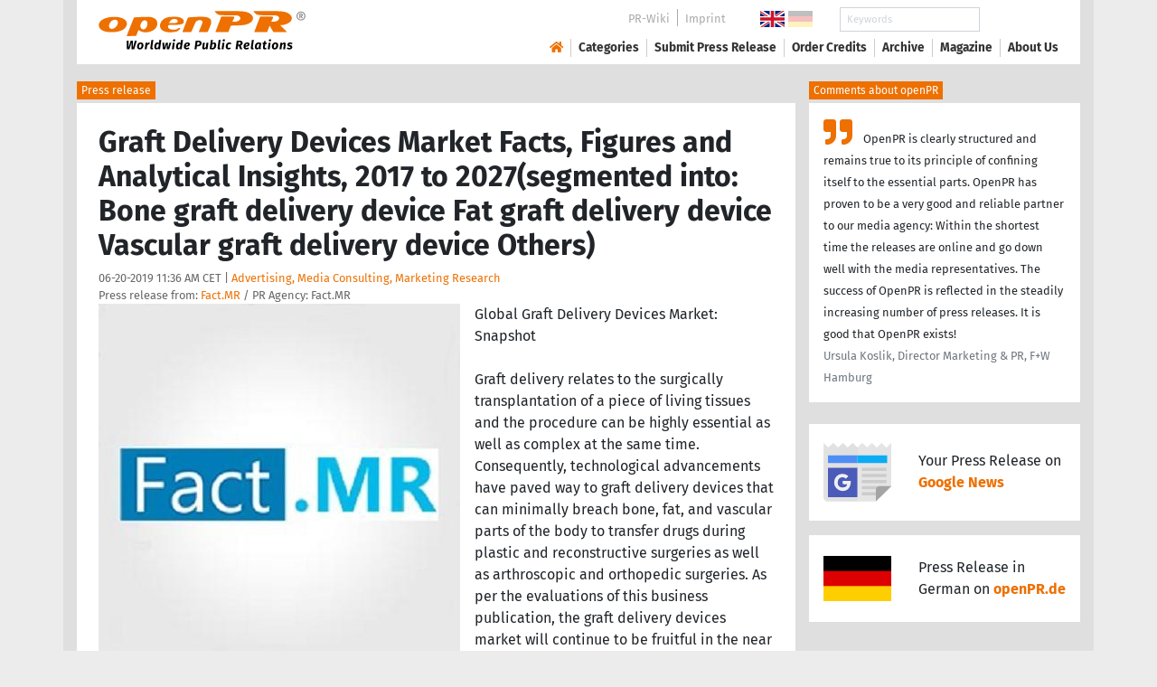

--- FILE ---
content_type: text/html; charset=utf-8
request_url: https://www.openpr.com/news/1782361/graft-delivery-devices-market-facts-figures-and-analytical-insights-2017-to-2027-segmented-into-bone-graft-delivery-device-fat-graft-delivery-device-vascular-graft-delivery-device-others.html
body_size: 16531
content:
<!doctype html>
<html lang="en" prefix="og: http://ogp.me/ns/article#">
    <head>
        <meta charset="utf-8">
        <meta http-equiv="x-ua-compatible" content="ie=edge">
        <meta name="viewport" content="width=device-width, initial-scale=1, shrink-to-fit=no">

        <title>Graft Delivery Devices Market Facts, Figures and Analytical</title>

		<meta name="description" content="Press release - Fact.MR - Graft Delivery Devices Market Facts, Figures and Analytical Insights, 2017 to 2027(segmented into: Bone graft delivery device Fat graft delivery device Vascular graft delivery device Others) - published on openPR.com">
		<meta name="keywords" content="presses release,news release,public relations,media release,pressreleases,publicity,pr,marketing,advertising,pr service,pr marketing,pr strategy">

        <meta name="robots" content="noindex,follow,noarchive">

        

            <meta name="author" content="Fact.MR">
            <meta name="date" content="2019-06-20T11:36:37+02:00">
            <meta name="publisher" content="openPR.com">

            <meta property="og:type" content="article">
            <meta property="og:site_name" content="openPR.com">
            <meta property="og:title" content="Graft Delivery Devices Market Facts, Figures and Analytical Insights, 2017 to 2027(segmented into: Bone graft delivery device Fat graft delivery device Vascular graft delivery device Others)">
            <meta property="og:url" content="https://www.openpr.com/news/1782361/graft-delivery-devices-market-facts-figures-and-analytical-insights-2017-to-2027-segmented-into-bone-graft-delivery-device-fat-graft-delivery-device-vascular-graft-delivery-device-others.html">
            <meta property="og:locale" content="en">
            <meta property="og:description" content="Global Graft Delivery Devices Market Snapshot Graft delivery relates to the surgically transplantation of a piece of living tissues and the procedure can be highly essential as well as complex at the same time Consequently technological advancements have paved way ...">
            <meta property="article:published_time" content="2019-06-20T11:36:37+02:00">
<meta property="og:image" content="https://cdn.open-pr.com/S/6/S620308913_g.jpg"/>

		

        
        <link href="/css/fonts.css" rel="stylesheet">
        <link href="/css/openpr.css" rel="stylesheet">

        <link href="/css/fontawesome-5.15.4/css/all.min.css" rel="stylesheet" >
        <link href="/js/fancybox-3.3.5/jquery.fancybox.min.css"  rel="stylesheet">

        <meta name="theme-color" content="#ed7000">

        <link rel="alternate" type="application/rss+xml" title="Press releases" href="/rss.xml">


    
    <script>if(!("gdprAppliesGlobally" in window)){window.gdprAppliesGlobally=true}if(!("cmp_id" in window)||window.cmp_id<1){window.cmp_id=0}if(!("cmp_cdid" in window)){window.cmp_cdid="9c9a78b756fc"}if(!("cmp_params" in window)){window.cmp_params=""}if(!("cmp_host" in window)){window.cmp_host="d.delivery.consentmanager.net"}if(!("cmp_cdn" in window)){window.cmp_cdn="cdn.consentmanager.net"}if(!("cmp_proto" in window)){window.cmp_proto="https:"}if(!("cmp_codesrc" in window)){window.cmp_codesrc="1"}window.cmp_getsupportedLangs=function(){var b=["DE","EN","FR","IT","NO","DA","FI","ES","PT","RO","BG","ET","EL","GA","HR","LV","LT","MT","NL","PL","SV","SK","SL","CS","HU","RU","SR","ZH","TR","UK","AR","BS"];if("cmp_customlanguages" in window){for(var a=0;a<window.cmp_customlanguages.length;a++){b.push(window.cmp_customlanguages[a].l.toUpperCase())}}return b};window.cmp_getRTLLangs=function(){var a=["AR"];if("cmp_customlanguages" in window){for(var b=0;b<window.cmp_customlanguages.length;b++){if("r" in window.cmp_customlanguages[b]&&window.cmp_customlanguages[b].r){a.push(window.cmp_customlanguages[b].l)}}}return a};window.cmp_getlang=function(a){if(typeof(a)!="boolean"){a=true}if(a&&typeof(cmp_getlang.usedlang)=="string"&&cmp_getlang.usedlang!==""){return cmp_getlang.usedlang}return window.cmp_getlangs()[0]};window.cmp_extractlang=function(a){if(a.indexOf("cmplang=")!=-1){a=a.substr(a.indexOf("cmplang=")+8,2).toUpperCase();if(a.indexOf("&")!=-1){a=a.substr(0,a.indexOf("&"))}}else{a=""}return a};window.cmp_getlangs=function(){var g=window.cmp_getsupportedLangs();var c=[];var f=location.hash;var e=location.search;var j="cmp_params" in window?window.cmp_params:"";var a="languages" in navigator?navigator.languages:[];if(cmp_extractlang(f)!=""){c.push(cmp_extractlang(f))}else{if(cmp_extractlang(e)!=""){c.push(cmp_extractlang(e))}else{if(cmp_extractlang(j)!=""){c.push(cmp_extractlang(j))}else{if("cmp_setlang" in window&&window.cmp_setlang!=""){c.push(window.cmp_setlang.toUpperCase())}else{if("cmp_langdetect" in window&&window.cmp_langdetect==1){c.push(window.cmp_getPageLang())}else{if(a.length>0){for(var d=0;d<a.length;d++){c.push(a[d])}}if("language" in navigator){c.push(navigator.language)}if("userLanguage" in navigator){c.push(navigator.userLanguage)}}}}}}var h=[];for(var d=0;d<c.length;d++){var b=c[d].toUpperCase();if(b.length<2){continue}if(g.indexOf(b)!=-1){h.push(b)}else{if(b.indexOf("-")!=-1){b=b.substr(0,2)}if(g.indexOf(b)!=-1){h.push(b)}}}if(h.length==0&&typeof(cmp_getlang.defaultlang)=="string"&&cmp_getlang.defaultlang!==""){return[cmp_getlang.defaultlang.toUpperCase()]}else{return h.length>0?h:["EN"]}};window.cmp_getPageLangs=function(){var a=window.cmp_getXMLLang();if(a!=""){a=[a.toUpperCase()]}else{a=[]}a=a.concat(window.cmp_getLangsFromURL());return a.length>0?a:["EN"]};window.cmp_getPageLang=function(){var a=window.cmp_getPageLangs();return a.length>0?a[0]:""};window.cmp_getLangsFromURL=function(){var c=window.cmp_getsupportedLangs();var b=location;var m="toUpperCase";var g=b.hostname[m]()+".";var a=b.pathname[m]()+"/";var f=[];for(var e=0;e<c.length;e++){var j=a.substring(0,c[e].length+1);if(g.substring(0,c[e].length+1)==c[e]+"."){f.push(c[e][m]())}else{if(c[e].length==5){var k=c[e].substring(3,5)+"-"+c[e].substring(0,2);if(g.substring(0,k.length+1)==k+"."){f.push(c[e][m]())}}else{if(j==c[e]+"/"||j=="/"+c[e]){f.push(c[e][m]())}else{if(j==c[e].replace("-","/")+"/"||j=="/"+c[e].replace("-","/")){f.push(c[e][m]())}else{if(c[e].length==5){var k=c[e].substring(3,5)+"-"+c[e].substring(0,2);var h=a.substring(0,k.length+1);if(h==k+"/"||h==k.replace("-","/")+"/"){f.push(c[e][m]())}}}}}}}return f};window.cmp_getXMLLang=function(){var c=document.getElementsByTagName("html");if(c.length>0){var c=c[0]}else{c=document.documentElement}if(c&&c.getAttribute){var a=c.getAttribute("xml:lang");if(typeof(a)!="string"||a==""){a=c.getAttribute("lang")}if(typeof(a)=="string"&&a!=""){var b=window.cmp_getsupportedLangs();return b.indexOf(a.toUpperCase())!=-1||b.indexOf(a.substr(0,2).toUpperCase())!=-1?a:""}else{return""}}};(function(){var B=document;var C=B.getElementsByTagName;var o=window;var t="";var h="";var k="";var D=function(e){var i="cmp_"+e;e="cmp"+e+"=";var d="";var l=e.length;var G=location;var H=G.hash;var w=G.search;var u=H.indexOf(e);var F=w.indexOf(e);if(u!=-1){d=H.substring(u+l,9999)}else{if(F!=-1){d=w.substring(F+l,9999)}else{return i in o&&typeof(o[i])!=="function"?o[i]:""}}var E=d.indexOf("&");if(E!=-1){d=d.substring(0,E)}return d};var j=D("lang");if(j!=""){t=j;k=t}else{if("cmp_getlang" in o){t=o.cmp_getlang().toLowerCase();h=o.cmp_getlangs().slice(0,3).join("_");k=o.cmp_getPageLangs().slice(0,3).join("_");if("cmp_customlanguages" in o){var m=o.cmp_customlanguages;for(var x=0;x<m.length;x++){var a=m[x].l.toLowerCase();if(a==t){t="en"}}}}}var q=("cmp_proto" in o)?o.cmp_proto:"https:";if(q!="http:"&&q!="https:"){q="https:"}var n=("cmp_ref" in o)?o.cmp_ref:location.href;if(n.length>300){n=n.substring(0,300)}var z=function(d){var I=B.createElement("script");I.setAttribute("data-cmp-ab","1");I.type="text/javascript";I.async=true;I.src=d;var H=["body","div","span","script","head"];var w="currentScript";var F="parentElement";var l="appendChild";var G="body";if(B[w]&&B[w][F]){B[w][F][l](I)}else{if(B[G]){B[G][l](I)}else{for(var u=0;u<H.length;u++){var E=C(H[u]);if(E.length>0){E[0][l](I);break}}}}};var b=D("design");var c=D("regulationkey");var y=D("gppkey");var s=D("att");var f=o.encodeURIComponent;var g=false;try{g=B.cookie.length>0}catch(A){g=false}var p=q+"//"+o.cmp_host+"/delivery/cmp.php?";p+=("cmp_id" in o&&o.cmp_id>0?"id="+o.cmp_id:"")+("cmp_cdid" in o?"&cdid="+o.cmp_cdid:"")+"&h="+f(n);p+=(b!=""?"&cmpdesign="+f(b):"")+(c!=""?"&cmpregulationkey="+f(c):"")+(y!=""?"&cmpgppkey="+f(y):"");p+=(s!=""?"&cmpatt="+f(s):"")+("cmp_params" in o?"&"+o.cmp_params:"")+(g?"&__cmpfcc=1":"");z(p+"&l="+f(t)+"&ls="+f(h)+"&lp="+f(k)+"&o="+(new Date()).getTime());var r="js";var v=D("debugunminimized")!=""?"":".min";if(D("debugcoverage")=="1"){r="instrumented";v=""}if(D("debugtest")=="1"){r="jstests";v=""}z(q+"//"+o.cmp_cdn+"/delivery/"+r+"/cmp_final"+v+".js")})();window.cmp_addFrame=function(b){if(!window.frames[b]){if(document.body){var a=document.createElement("iframe");a.style.cssText="display:none";if("cmp_cdn" in window&&"cmp_ultrablocking" in window&&window.cmp_ultrablocking>0){a.src="//"+window.cmp_cdn+"/delivery/empty.html"}a.name=b;a.setAttribute("title","Intentionally hidden, please ignore");a.setAttribute("role","none");a.setAttribute("tabindex","-1");document.body.appendChild(a)}else{window.setTimeout(window.cmp_addFrame,10,b)}}};window.cmp_rc=function(c,b){var l="";try{l=document.cookie}catch(h){l=""}var j="";var f=0;var g=false;while(l!=""&&f<100){f++;while(l.substr(0,1)==" "){l=l.substr(1,l.length)}var k=l.substring(0,l.indexOf("="));if(l.indexOf(";")!=-1){var m=l.substring(l.indexOf("=")+1,l.indexOf(";"))}else{var m=l.substr(l.indexOf("=")+1,l.length)}if(c==k){j=m;g=true}var d=l.indexOf(";")+1;if(d==0){d=l.length}l=l.substring(d,l.length)}if(!g&&typeof(b)=="string"){j=b}return(j)};window.cmp_stub=function(){var a=arguments;__cmp.a=__cmp.a||[];if(!a.length){return __cmp.a}else{if(a[0]==="ping"){if(a[1]===2){a[2]({gdprApplies:gdprAppliesGlobally,cmpLoaded:false,cmpStatus:"stub",displayStatus:"hidden",apiVersion:"2.2",cmpId:31},true)}else{a[2](false,true)}}else{if(a[0]==="getUSPData"){a[2]({version:1,uspString:window.cmp_rc("__cmpccpausps","1---")},true)}else{if(a[0]==="getTCData"){__cmp.a.push([].slice.apply(a))}else{if(a[0]==="addEventListener"||a[0]==="removeEventListener"){__cmp.a.push([].slice.apply(a))}else{if(a.length==4&&a[3]===false){a[2]({},false)}else{__cmp.a.push([].slice.apply(a))}}}}}}};window.cmp_gpp_ping=function(){return{gppVersion:"1.1",cmpStatus:"stub",cmpDisplayStatus:"hidden",signalStatus:"not ready",supportedAPIs:["2:tcfeuv2","5:tcfcav1","7:usnat","8:usca","9:usva","10:usco","11:usut","12:usct"],cmpId:31,sectionList:[],applicableSections:[0],gppString:"",parsedSections:{}}};window.cmp_dsastub=function(){var a=arguments;a[0]="dsa."+a[0];window.cmp_gppstub(a)};window.cmp_gppstub=function(){var c=arguments;__gpp.q=__gpp.q||[];if(!c.length){return __gpp.q}var h=c[0];var g=c.length>1?c[1]:null;var f=c.length>2?c[2]:null;var a=null;var j=false;if(h==="ping"){a=window.cmp_gpp_ping();j=true}else{if(h==="addEventListener"){__gpp.e=__gpp.e||[];if(!("lastId" in __gpp)){__gpp.lastId=0}__gpp.lastId++;var d=__gpp.lastId;__gpp.e.push({id:d,callback:g});a={eventName:"listenerRegistered",listenerId:d,data:true,pingData:window.cmp_gpp_ping()};j=true}else{if(h==="removeEventListener"){__gpp.e=__gpp.e||[];a=false;for(var e=0;e<__gpp.e.length;e++){if(__gpp.e[e].id==f){__gpp.e[e].splice(e,1);a=true;break}}j=true}else{__gpp.q.push([].slice.apply(c))}}}if(a!==null&&typeof(g)==="function"){g(a,j)}};window.cmp_msghandler=function(d){var a=typeof d.data==="string";try{var c=a?JSON.parse(d.data):d.data}catch(f){var c=null}if(typeof(c)==="object"&&c!==null&&"__cmpCall" in c){var b=c.__cmpCall;window.__cmp(b.command,b.parameter,function(h,g){var e={__cmpReturn:{returnValue:h,success:g,callId:b.callId}};d.source.postMessage(a?JSON.stringify(e):e,"*")})}if(typeof(c)==="object"&&c!==null&&"__uspapiCall" in c){var b=c.__uspapiCall;window.__uspapi(b.command,b.version,function(h,g){var e={__uspapiReturn:{returnValue:h,success:g,callId:b.callId}};d.source.postMessage(a?JSON.stringify(e):e,"*")})}if(typeof(c)==="object"&&c!==null&&"__tcfapiCall" in c){var b=c.__tcfapiCall;window.__tcfapi(b.command,b.version,function(h,g){var e={__tcfapiReturn:{returnValue:h,success:g,callId:b.callId}};d.source.postMessage(a?JSON.stringify(e):e,"*")},b.parameter)}if(typeof(c)==="object"&&c!==null&&"__gppCall" in c){var b=c.__gppCall;window.__gpp(b.command,function(h,g){var e={__gppReturn:{returnValue:h,success:g,callId:b.callId}};d.source.postMessage(a?JSON.stringify(e):e,"*")},"parameter" in b?b.parameter:null,"version" in b?b.version:1)}if(typeof(c)==="object"&&c!==null&&"__dsaCall" in c){var b=c.__dsaCall;window.__dsa(b.command,function(h,g){var e={__dsaReturn:{returnValue:h,success:g,callId:b.callId}};d.source.postMessage(a?JSON.stringify(e):e,"*")},"parameter" in b?b.parameter:null,"version" in b?b.version:1)}};window.cmp_setStub=function(a){if(!(a in window)||(typeof(window[a])!=="function"&&typeof(window[a])!=="object"&&(typeof(window[a])==="undefined"||window[a]!==null))){window[a]=window.cmp_stub;window[a].msgHandler=window.cmp_msghandler;window.addEventListener("message",window.cmp_msghandler,false)}};window.cmp_setGppStub=function(a){if(!(a in window)||(typeof(window[a])!=="function"&&typeof(window[a])!=="object"&&(typeof(window[a])==="undefined"||window[a]!==null))){window[a]=window.cmp_gppstub;window[a].msgHandler=window.cmp_msghandler;window.addEventListener("message",window.cmp_msghandler,false)}};if(!("cmp_noiframepixel" in window)){window.cmp_addFrame("__cmpLocator")}if((!("cmp_disableusp" in window)||!window.cmp_disableusp)&&!("cmp_noiframepixel" in window)){window.cmp_addFrame("__uspapiLocator")}if((!("cmp_disabletcf" in window)||!window.cmp_disabletcf)&&!("cmp_noiframepixel" in window)){window.cmp_addFrame("__tcfapiLocator")}if((!("cmp_disablegpp" in window)||!window.cmp_disablegpp)&&!("cmp_noiframepixel" in window)){window.cmp_addFrame("__gppLocator")}if((!("cmp_disabledsa" in window)||!window.cmp_disabledsa)&&!("cmp_noiframepixel" in window)){window.cmp_addFrame("__dsaLocator")}window.cmp_setStub("__cmp");if(!("cmp_disabletcf" in window)||!window.cmp_disabletcf){window.cmp_setStub("__tcfapi")}if(!("cmp_disableusp" in window)||!window.cmp_disableusp){window.cmp_setStub("__uspapi")}if(!("cmp_disablegpp" in window)||!window.cmp_disablegpp){window.cmp_setGppStub("__gpp")}if(!("cmp_disabledsa" in window)||!window.cmp_disabledsa){window.cmp_setGppStub("__dsa")};</script>
    <style>.cmpboxwelcomeprps{display:none!important}</style>

    <script>
      window.dataLayer = window.dataLayer || [];
      function gtag(){dataLayer.push(arguments);}

      gtag('consent', 'default', {
        'ad_storage': 'denied',
        'analytics_storage': 'denied',
        'ad_user_data':'denied',
        'ad_personalization': 'denied',
        'wait_for_update': 500
      });

      dataLayer.push({
        'event': 'default_consent'
      });
    </script>

    <script async type="text/plain" class="cmplazyload" data-cmp-vendor="s905" data-cmp-ab="1" data-cmp-src="https://www.googletagmanager.com/gtag/js?id=G-VXQD7FPG1H"></script>
    <script type="text/plain" class="cmplazyload" data-cmp-vendor="s26" data-cmp-ab="1" data-cmp-purpose="c1">
    window.dataLayer = window.dataLayer || [];
    function gtag(){dataLayer.push(arguments);}
    gtag('js', new Date());
    gtag('config', 'G-VXQD7FPG1H');
    </script>


    <script>
      var _paq = window._paq = window._paq || [];
      _paq.push(["disableCookies"]);
      _paq.push(['trackPageView']);
      _paq.push(['enableLinkTracking']);
      (function() {
        var u="https://matomo.openpr.com/";
        _paq.push(['setTrackerUrl', u+'matomo.php']);
        _paq.push(['setSiteId', '17']);
        var d=document, g=d.createElement('script'), s=d.getElementsByTagName('script')[0];
        g.async=true; g.src=u+'matomo.js'; s.parentNode.insertBefore(g,s);
      })();
    </script>


    

    

        <meta name="google-site-verification" content="E5uQkWwBdLZ9VbsX0kD32DBip13IIcvLeJg_M3abr1Y" />
        <meta name="msvalidate.01" content="035797CB0A479CB391EFABCE65B129FB" />


        <script async class="cmplazyload" data-cmp-vendor="s1" type="text/plain" data-cmp-src="https://securepubads.g.doubleclick.net/tag/js/gpt.js"></script>


        

        <style>
        @media only screen and (max-width: 400px) {
            .mobile-nofloat {float:none !important; margin-left:0px !important; margin-top:10px !important; margin-bottom:10px !important;}
        }
        </style>


    </head>
    <body>


<!-- HEADER -->



    


    <header id="header" class="container pb-3 d-print-none">

        <div id="header-container" class="p-3 p-sm-2 px-sm-4">

            <div class="row no-gutters">

                <div id="header-l" class="col-auto align-self-center">

                    <a href="/">
                        <img width="230" height="46" id="header-logo" src="/fx/openpr-logo-slogan.svg" alt="openPR Logo">
                    </a>

                </div>

                <div id="header-r" class="col align-self-center">

                    <div class="row justify-content-end d-none d-xl-flex">

                        <div id="header-items" class="col-auto">

                            <ul>
                                <li><a href="/wiki/">PR-Wiki</a></li><li><a href="/news/imprint.html">Imprint</a></li>
                            </ul>

                        </div>

                        <div id="header-flags" class="col-auto">
                            <a class="active" href="https://www.openpr.com/"><img width="27" height="18" src="/fx/flagge-uk.svg" alt="openPR.com"></a>
                            <a href="https://www.openpr.de/"><img width="27" height="18" src="/fx/flagge-de.svg" alt="openPR.de"></a>
                        </div>

                        <div id="header-search" class="col-auto">
                            <form method="get" action="/news/searchresult.html">
                            <div class="input-group input-group-sm">
                              <input type="text" class="form-control" name="kw" placeholder="Keywords">
                              <div class="input-group-append">
                                <button class="btn" type="submit">Search &nbsp; <i class="fas fa-search"></i></button>
                              </div>
                            </div>
                            </form>
                        </div>

                    </div>

                    <div id="header-navigation" class="row no-gutters justify-content-end">

                        <span class="btn d-xl-none" id="sidr-menu">
                            <i class="fas fa-2x fa-bars"></i>
                        </span>

                        <nav class="navbar navbar-expand-xl" >

                            <div class="collapse navbar-collapse" id="navbarText">
                              <ul class="navbar-nav mr-auto">
                                <li class="nav-item active">
                                  <a title="openPR" class="nav-link" href="/"><i class="fas fa-home"></i></a>
                                </li>
                                <li class="nav-item dropdown">
                                  <a class="nav-link" href="/news/categories.html" aria-haspopup="true" aria-expanded="false">Categories</a>
                                  <div class="dropdown-menu">
                                    <a class="dropdown-item" href="/news/categories2-11-Advertising-Media-Consulting-Marketing-Research.html">Advertising, Media Consulting, Marketing Research</a>
                                    <a class="dropdown-item" href="/news/categories2-16-Arts-Culture.html">Arts & Culture</a>
                                    <a class="dropdown-item" href="/news/categories2-9-Associations-Organizations.html">Associations & Organizations</a>
                                    <a class="dropdown-item" href="/news/categories2-3-Business-Economy-Finances-Banking-Insurance.html">Business, Economy, Finances, Banking & Insurance</a>
                                    <a class="dropdown-item" href="/news/categories2-4-Energy-Environment.html">Energy & Environment</a>
                                    <a class="dropdown-item" href="/news/categories2-14-Fashion-Lifestyle-Trends.html">Fashion, Lifestyle, Trends</a>
                                    <a class="dropdown-item" href="/news/categories2-6-Health-Medicine.html">Health & Medicine</a>
                                    <a class="dropdown-item" href="/news/categories2-8-Industry-Real-Estate-Construction.html">Industry, Real Estate & Construction</a>
                                    <a class="dropdown-item" href="/news/categories2-1-IT-New-Media-Software.html">IT, New Media & Software</a>
                                    <a class="dropdown-item" href="/news/categories2-13-Leisure-Entertainment-Miscellaneous.html">Leisure, Entertainment, Miscellaneous</a>
                                    <a class="dropdown-item" href="/news/categories2-12-Logistics-Transport.html">Logistics & Transport</a>
                                    <a class="dropdown-item" href="/news/categories2-2-Media-Telecommunications.html">Media & Telecommunications</a>
                                    <a class="dropdown-item" href="/news/categories2-7-Politics-Law-Society.html">Politics, Law & Society</a>
                                    <a class="dropdown-item" href="/news/categories2-10-Science-Education.html">Science & Education</a>
                                    <a class="dropdown-item" href="/news/categories2-15-Sports.html">Sports</a>
                                    <a class="dropdown-item" href="/news/categories2-5-Tourism-Cars-Traffic.html">Tourism, Cars, Traffic</a>
                                    <a class="dropdown-item" href="/news/rssintegration.html">RSS-Newsfeeds</a>
                                  </div>
                                </li>
                                <li class="nav-item dropdown">
                                  <a class="nav-link" href="/news/submit.html" aria-haspopup="true" aria-expanded="false">Submit Press Release</a>
                                  <div class="dropdown-menu">
                                    <a class="dropdown-item" href="/news/submit.html">Submit Press Release <strong>Free of Charge</strong></a>
                                                                      </div>
                                </li>
                                <li class="nav-item">
                                  <a class="nav-link" href="https://service.open-pr.com/">Order Credits</a>
                                </li>
                                <li class="nav-item">
                                  <a class="nav-link" href="/news/archive.html">Archive</a>
                                </li>
                                <li class="nav-item">
                                  <a class="nav-link" href="/magazine/">Magazine</a>
                                </li>

                                <li class="nav-item dropdown">
                                  <a class="nav-link" href="/news/about.html" aria-haspopup="true" aria-expanded="false">About Us</a>
                                  <div class="dropdown-menu">
                                    <a class="dropdown-item" href="/news/about.html">About / FAQ</a>
                                    <a class="dropdown-item" href="/news/journalists.html">Newsletter</a>
                                    <a class="dropdown-item" href="/news/terms.html">Terms & Conditions</a>
                                    <a class="dropdown-item" href="https://www.einbock.com/datenschutz-en" target="_blank">Privacy Policy</a>
                                    <a class="dropdown-item" href="/news/imprint.html">Imprint</a>
                                  </div>
                                </li>

                              </ul>
                            </div>

                        </nav>

                    </div>

                </div>
            </div>

        </div>

    </header>


<!-- / HEADER -->


<!-- MAIN -->







<!-- MAIN -->

    <div id="main">

    <div class="container desk">

            <div class="desk-content pb-5">


                <div class="text-right pb-5 d-none d-print-block">

                    <a href="https://www.openpr.com/" title="openPR"><img src="/fx/openpr-logo-slogan.svg" alt="openPR Logo" title="openPR" style="max-width: 20em;"></a>

                </div>


                

        


<div class="caption">Press release</div>

<div class="box-container">

    <div class="box p-4">





        <h1>Graft Delivery Devices Market Facts, Figures and Analytical Insights, 2017 to 2027(segmented into: Bone graft delivery device Fat graft delivery device Vascular graft delivery device Others)</h1>

        <div class="pm-meta">

            06-20-2019 11:36 AM CET | <a href="/news/categories2-11-Advertising-Media-Consulting-Marketing-Research.html">Advertising, Media Consulting, Marketing Research</a><br>

            <h2 style="display: inline; font-weight: normal; font-size: 0.8rem; color: #666666;">Press release from: <a title="archive und pressrelease of Fact.MR" href="/news/archive/162855/Fact-MR.html">Fact.MR</a></h2>

             / PR Agency: Fact.MR
        </div>


        <div class="pm-img-container"><a href="https://cdn.open-pr.com/S/6/S620308913_g.jpg" data-fancybox="prid-1782361" title="Graft Delivery Devices Market Facts, Figures and Analytical" data-caption="Graft Delivery Devices Market Facts, Figures and Analytical" rel="nofollow"><img class="pm-img-xl" src="https://cdn.open-pr.com/S/6/S620308913_g.jpg" alt="Graft Delivery Devices Market Facts, Figures and Analytical"></a><p class="pm-img-details"></p></div><div class="d-print-none"></div>Global Graft Delivery Devices Market: Snapshot<br />
<br />
Graft delivery relates to the surgically transplantation of a piece of living tissues and the procedure can be highly essential as well as complex at the same time. Consequently, technological advancements have paved way to graft delivery devices that can minimally breach bone, fat, and vascular parts of the body to transfer drugs during plastic and reconstructive surgeries as well as arthroscopic and orthopedic surgeries. As per the evaluations of this business publication, the graft delivery devices market will continue to be fruitful in the near future with the demand incrementing at a profitable CAGR during the forecast period of 2017 to 2027.<br />
<br />
Now, researchers at the Massachusetts Eye and Ear Infirmary have shown that implanted mucosal graft can also be used to treat several diseases pertaining to the central nervous system by administrating through the nose. The new graft delivery device has the ability to gain access to the brain, which is otherwise blocked by dura or arachnoid membrane. The potential of these new graft delivery device is to transport large quantities of drugs including proteins, which had otherwise been unsuccessful so far. Researchers have already successfully treated Parkinson’s disease in mouse using the new technique and human trails are expected to unfold soon.<br />
<br />
Graft delivery devices are designed for targeted transfer of hydrated autograft, allograft or synthetic bone graft materials to a surgical site while maximizing the material utilization. These devices are easy to assemble and enables the premixing of graft material with plasma concentrate, blood, bone marrow, platelet rich plasma, intravenous fluids, and others. Graft delivery device assists the mixing of graft materials used in different surgical procedures. Graft delivery devices enable surgeons to deliver the graft material of their choice in a minimally invasive manner. Traditionally, surgeons used a metal funnel and tamp to place bone graft which surgeon finds difficulties and danger with this technique. The graft delivery devices are designed to provide a safe, simple and ergonomic solution to deliver graft material in hard-to-reach places. Graft delivery devices are of various types depending on its applications. A stent graft delivery system comprises of a distal end intended to stay outside the patient and a proximal end to be introduced into the patient. A bone graft delivery device can consist of an elongate tube, a tip and a handle having a trigger. The trigger is activated to transport bone graft material through the tube. The tip has one or more openings to transfer the bone graft material to the preferred location and includes a surface suitable to act as a tool for decorticating bone.  <br />
<br />
Request Free Sample Report@ <span class="intext-a opr-li click-to-go-x" style="color:#ed7000; cursor:pointer;" data-url="https://opr.li/com/010cd8b03cfbe0fe92802a9a383f4b48/" >https://www.factmr.com/connectus/sample?flag=S&rep_id=576</span><br />
<br />
Graft Delivery Devices Market: Drivers and Restraints<br />
<br />
The global graft delivery devices market is anticipated to register a significant CAGR over a forecast period. The rise in number of ambulatory surgical centers (ASCs) in developed countries and ongoing technological advancements to make the procedure easier and safer, is anticipated to boost the demand of the graft delivery devices and drives the global graft delivery devices market. The rising in the healthcare infrastructure also anticipated to drives the global graft delivery devices market.<br />
<br />
However, lack of adequate physician and awareness about newly developed devices and technologies may hamper the demand for the graft delivery devices and restrain the growth of the global graft delivery devices market.<br />
<br />
Graft Delivery Devices Market: Segmentation<br />
<br />
The global Graft delivery devices market is segmented on the basis of product type, application and end user:<br />
<br />
On the basis of product type, the global graft delivery devices market is segmented into:<br />
Bone graft delivery device<br />
Fat graft delivery device<br />
Vascular graft delivery device<br />
Others<br />
On the basis of application, the global graft delivery devices market is segmented into:<br />
Plastic and reconstructive surgery<br />
Orthopedic surgery<br />
Arthroscopic surgery<br />
Others<br />
On the basis of end user, the global graft delivery devices market is segmented into:<br />
Hospitals<br />
Ambulatory surgery centers (ASCs)<br />
Specialty clinics<br />
<br />
Request/View TOC@ <span class="intext-a opr-li click-to-go-x" style="color:#ed7000; cursor:pointer;" data-url="https://opr.li/com/35718d7d8aada55d95e12c50c2601f1e/" >https://www.factmr.com/connectus/sample?flag=T&rep_id=576</span><br />
<br />
Graft Delivery Devices Market: Regional Outlook<br />
<br />
On the basis of regional presence, the global Graft delivery devices market is segmented into seven key regions: North America, Latin America, Western Europe, Eastern Europe, Asia-Pacific excluding Japan, Japan, and Middle East & Africa. Currently, North America is contributing the leading shares to the global graft delivery devices market in terms of value and anticipated to register a significant CAGR over a forecast period. APEJ is also contributing moderate shares to the market due to rising in the healthcare infrastructure and is expected to show a robust growth to the global graft delivery devices market. Europe is the most lucrative market for the graft delivery devices market. MEA is at a nascent stage to the global graft delivery devices market and anticipated to register a decent growth to the market over a forecast period. Overall, the global graft delivery devices market is expected to show significant growth over a forecast period.<br />
<br />
Graft Delivery Devices Market: Key Players<br />
<br />
Some of the major market players in Graft delivery devices market globally include Arthrex, Inc., Stryker, Medtronic, Nordson Corporation, MEDMIX SYSTEMS AG, SurGenTec, Pinnacle Spine Group, Kleiner Device Labs, LLC, Puregraft LLC and others. These companies are highly focused on the development of advanced graft delivery devices further contributing to the growth of graft delivery devices globally.<br />
<br />
The report covers exhaustive analysis on:<br />
<br />
Graft delivery devices market segments<br />
Graft delivery devices market dynamics<br />
Historical actual market size, 2012 - 2016<br />
Graft delivery devices market size & forecast 2017 to 2027<br />
Graft delivery devices current trends/issues/challenges<br />
Competition & companies involved<br />
Graft delivery devices market drivers and restraints<br />
Regional analysis includes<br />
<br />
North America<br />
Latin America<br />
Western Europe<br />
Eastern Europe<br />
Asia Pacific excluding Japan<br />
Japan<br />
Middle East & Africa<br />
Report Highlights:<br />
<br />
Shifting Industry dynamics<br />
In-depth market segmentation<br />
Historical, current and projected industry size Recent industry trends<br />
Key Competition landscape<br />
Strategies of key players and product offerings<br />
<br />
Potential and niche segments/regions exhibiting promising growth<br />
<br />
Report Analysis@ <span class="intext-a opr-li click-to-go-x" style="color:#ed7000; cursor:pointer;" data-url="https://opr.li/com/b135c2e54eca9f3cef1f64892e640b84/" >https://www.factmr.com/report/576/graft-delivery-devices-market</span><br />
<br />
Contact Us<br />
Rohit Bhisey<br />
Fact.MR<br />
11140 Rockville Pike<br />
Suite 400<br />
Rockville, MD 20852<br />
United States<br />
Email: sales@factmr.com<br />
Web: <span class="intext-a opr-li click-to-go-x" style="color:#ed7000; cursor:pointer;" data-url="https://opr.li/com/a7194b0b014811ee8cf41accc7ac4e8f/" >https://www.factmr.com/</span><br />
Blog: <span class="intext-a opr-li click-to-go-x" style="color:#ed7000; cursor:pointer;" data-url="https://opr.li/com/cb6d68cca849afaebb5cd338b958002a/" >https://factmrblog.com/</span><br />
<br />
About US<br />
Fact.MR is a fast-growing market research firm that offers the most comprehensive suite of syndicated and customized market research reports. We believe transformative intelligence can educate and inspire businesses to make smarter decisions. We know the limitations of the one-size-fits-all approach; that’s why we publish multi-industry global, regional, and country-specific research reports.<br><br><i>This release was published on openPR.</i>
        <br />


    </div>

    <div class="box-silver p-4 border-top">

        <div class="d-print-none">

            <p><small><strong> Permanent link to this press release: </strong></small></p>

                <div class="input-group">

                  <input type="text" id="permalink" title="Permalink" class="form-control" value="https://www.openpr.com/news/1782361/graft-delivery-devices-market-facts-figures-and-analytical-insights-2017-to-2027-segmented-into-bone-graft-delivery-device-fat-graft-delivery-device-vascular-graft-delivery-device-others.html">

                  <div class="input-group-append">
                    <span class="btn btn-dark" onclick="$('#permalink').select(); document.execCommand('Copy'); return false;"><i class="fas fa-lg fa-angle-right"></i> Copy</span>
                  </div>

                </div>

        </div>

        <div style="line-height: normal;"><small> Please set a link in the press area of your homepage to this press release on openPR.  openPR disclaims liability for any content contained in this release. </small></div>

    </div>


    <div class="box p-4 border-top d-print-none">

    


            



        <div class="row align-items-center no-gutters  social-media-bar">

            
            <div class="col-auto social-media-icon"><a href="https://www.facebook.com/sharer/sharer.php?u=https%3A%2F%2Fwww.openpr.com%2Fnews%2F1782361%2Fgraft-delivery-devices-market-facts-figures-and-analytical-insights-2017-to-2027-segmented-into-bone-graft-delivery-device-fat-graft-delivery-device-vascular-graft-delivery-device-others.html" class="social-media-bar-facebook py-2 px-3" target="_blank" rel="nofollow" title="Facebook"><i class="fab fa-facebook-f"></i><span> &nbsp; Share</span></a></div>
            <div class="col-auto social-media-icon"><a href="https://twitter.com/home?status=https%3A%2F%2Fwww.openpr.com%2Fnews%2F1782361%2Fgraft-delivery-devices-market-facts-figures-and-analytical-insights-2017-to-2027-segmented-into-bone-graft-delivery-device-fat-graft-delivery-device-vascular-graft-delivery-device-others.html" class="social-media-bar-twitter py-2 px-3" target="_blank" rel="nofollow"><i class="fab fa-twitter" title="Twitter"></i><span> &nbsp; Tweet</span> </a></div>
            <div class="col-auto social-media-icon social-media-icon-whatsapp"><a href="whatsapp://send?text=https%3A%2F%2Fwww.openpr.com%2Fnews%2F1782361%2Fgraft-delivery-devices-market-facts-figures-and-analytical-insights-2017-to-2027-segmented-into-bone-graft-delivery-device-fat-graft-delivery-device-vascular-graft-delivery-device-others.html" data-action="share/whatsapp/share" class="social-media-bar-whatsapp py-2 px-3" target="_blank" rel="nofollow" title="WhatsApp"><i class="fab fa-whatsapp"></i><span></span> </a></div>
            <div class="col-auto social-media-icon"><a href="mailto:?&subject=&body=https%3A%2F%2Fwww.openpr.com%2Fnews%2F1782361%2Fgraft-delivery-devices-market-facts-figures-and-analytical-insights-2017-to-2027-segmented-into-bone-graft-delivery-device-fat-graft-delivery-device-vascular-graft-delivery-device-others.html" class="social-media-bar-email py-2 px-3" target="_blank" rel="nofollow" title="Email"><i class="fas fa-envelope"></i><span> &nbsp; Email</span> </a></div>
            <div class="col-auto social-media-icon"><a href="https://www.linkedin.com/shareArticle?mini=true&url=https%3A%2F%2Fwww.openpr.com%2Fnews%2F1782361%2Fgraft-delivery-devices-market-facts-figures-and-analytical-insights-2017-to-2027-segmented-into-bone-graft-delivery-device-fat-graft-delivery-device-vascular-graft-delivery-device-others.html&title=" class="social-media-bar-linkedin py-2 px-3" target="_blank" rel="nofollow" title="LinkedIn"><i class="fab fa-linkedin"></i></a></div>



            <div class="col-auto social-media-rating d-none d-md-flex py-2 px-3">


                <div class="social-media-bar-sterne">


                   
            
                </div>


            </div>

            <div class="col social-media-pdf_print d-none d-lg-block">
                <a class="icon" href="javascript:window.print();" title="Print"><i class="fas fa-2x fa-print"></i></a>
            </div>

            <div class="social-media-bar-bg d-none"></div>

        </div>

    </div>


<script type="application/ld+json">
{
  "@context": "https://schema.org",
  "@type": "NewsArticle",

  "mainEntityOfPage": "https://www.openpr.com/news/1782361/graft-delivery-devices-market-facts-figures-and-analytical-insights-2017-to-2027-segmented-into-bone-graft-delivery-device-fat-graft-delivery-device-vascular-graft-delivery-device-others.html",

  "datePublished": "2019-06-20T11:36:37+02:00",
  "dateModified": "2019-06-20T11:36:37+02:00",

  "headline": "Graft Delivery Devices Market Facts, Figures and Analytical Insights, 2017 to 2027(segmented into: Bone graft ",

  
  "image": {
    "@type": "ImageObject",
    "url": "https://cdn.open-pr.com/S/6/S620308913_g.jpg",
    "author": {
		"@type": "Person",
		"name": "Fact.MR"
	},
    "datePublished": "2019-06-20 11:36:37",
    "caption": "",
    "representativeOfPage": true
  },

  
  "author": {
    "@type": "Person",
    "name": "Fact.MR"
  },

  "keywords": "",


  "publisher": {
    "@type": "Organization",
    "name": "Fact.MR",
    "logo": {
        "@type": "ImageObject",
        "url": "https://www.openpr.com/fx/openpr-logo-amp-186x50.png",
        "width": "186",
        "height": "50"
    }
  }

}
</script>


    <div class="box-silver p-4 border-top d-print-none">

        <h3 style="font-size: 0.8rem;">You can edit or delete your press release <em>Graft Delivery Devices Market Facts, Figures and Analytical Insights, 2017 to 2027(segmented into: Bone graft delivery device Fat graft delivery device Vascular graft delivery device Others)</em> here</h3>

        <p>

            <form style="display: inline" action="https://service.open-pr.com/checkout" method="post">
                <input name="details[pm_id]" value="1782361" type="hidden">
                <input name="details[pm_titel]" value="Graft Delivery Devices Market Facts, Figures and Analytical Insights, 2017 to 2027(segmented into: Bone graft delivery device Fat graft delivery device Vascular graft delivery device Others)" type="hidden">
                <input name="details[pm_url]" value="https://www.openpr.com/news/1782361/graft-delivery-devices-market-facts-figures-and-analytical-insights-2017-to-2027-segmented-into-bone-graft-delivery-device-fat-graft-delivery-device-vascular-graft-delivery-device-others.html" type="hidden">
                <input name="details[warenkorb][301]" value="1" type="hidden">
                <button type="submit" class="btn btn-dark"><i class="fas fa-lg fa-angle-right"></i> Delete press release</button>
            </form>

            <form style="display: inline" action="https://service.open-pr.com/checkout" method="post">
                <input name="details[pm_id]" value="1782361" type="hidden">
                <input name="details[pm_titel]" value="Graft Delivery Devices Market Facts, Figures and Analytical Insights, 2017 to 2027(segmented into: Bone graft delivery device Fat graft delivery device Vascular graft delivery device Others)" type="hidden">
                <input name="details[pm_url]" value="https://www.openpr.com/news/1782361/graft-delivery-devices-market-facts-figures-and-analytical-insights-2017-to-2027-segmented-into-bone-graft-delivery-device-fat-graft-delivery-device-vascular-graft-delivery-device-others.html" type="hidden">
                <input name="details[warenkorb][301]" value="1" type="hidden">
                <button type="submit" class="btn btn-dark"><i class="fas fa-lg fa-angle-right"></i> Edit press release</button>
            </form>

        </p>

        <small class="text-muted"><strong>News-ID: 1782361 &bull; Views: <span id="views"> …</span></strong></small>

        <script>
        const xhr = new XMLHttpRequest();
        xhr.open("POST", "https://www.openpr.com/api/v1/statistics/ping/");
        xhr.setRequestHeader("Content-Type", "application/json; charset=UTF-8");
        xhr.onload = () => {
        if (xhr.readyState == 4 && xhr.status == 200) {
        const j = JSON.parse(xhr.responseText)
        document.getElementById("views").innerHTML = j.v;
        }
        };
        xhr.send(JSON.stringify({id: 1782361}));
        </script>

    </div>




</div>




<div class="d-print-none">

    <br>

    <h2 class="caption" style="font-weight: normal; line-height: 1.5;">More Releases from <em>Fact.MR</em></h2>

               <div>
                    <div class="row">


        
                        <div class="col-md-6">

                            <div class="pm-container pm-container-xl click-to-go" data-url="/news/4330999/silicon-anode-slurries-market-forecast-2026-2036-market-size">

                                <div class="pm-box">


                                    

                                        <div class="pm-img" title="Silicon Anode Slurries Market Forecast 2026-2036: Market Size, Share, Competitive Landscape & Future Growth Outlook">

                                        <div class="position-relative overflow-hidden" style="aspect-ratio: 4 / 3;">

                                            <picture>
                                                <source srcset="https://cdn.open-pr.com/L/c/Lc29287984_g.jpg" type="image/jpeg">
                                                <img width="500" height="375" src="https://cdn.open-pr.com/L/c/Lc29287984_g.jpg" alt="" class="position-absolute" aria-hidden="true" style="object-fit: cover; top: -60px; left: -60px; width: calc(100% + 120px); height: calc(100% + 120px); filter: blur(10px) sepia(10%); max-width: none;">
                                            </picture>

                                            <picture>
                                                <source srcset="https://cdn.open-pr.com/L/c/Lc29287984_g.jpg" type="image/jpeg">
                                                <img width="500" height="375" src="https://cdn.open-pr.com/L/c/Lc29287984_g.jpg" alt="Silicon Anode Slurries Market Forecast 2026-2036: Market Size, Share, Competitive Landscape & Future Growth Outlook" class="position-absolute w-100 h-100" style="object-fit: contain;">
                                            </picture>

                                        </div>

                                        </div>


                                    

                                    <div class="pm-details">

                                        <div class="pm-meta">
                                            <span>12-29-2025</span> | <a class="pm-meta-category" href="/news/categories2-11-Advertising-Media-Consulting-Marketing-Research.html" title="Advertising, Media Consulting, Marketing Research">Advertising, Media Consulting, …</a> <br> <a href="/news/archive/162855/Fact-MR.html">Fact.MR</a>
                                        </div>


                                            <a class="pm-title" title="Silicon Anode Slurries Market Forecast 2026-2036: Market Size, Share, Competitive Landscape & Future Growth Outlook" href="/news/4330999/silicon-anode-slurries-market-forecast-2026-2036-market-size">
                                                <div syle="min-height: 7rem;">
                                                    Silicon Anode Slurries Market Forecast 2026-2036: Market Size, Share, Competitiv …                                                </div>
                                            </a>


                                        <div class="pm-body">

                                            The global silicon anode slurries market is set for significant expansion between 2026 and 2036, fueled by the rising adoption of high-energy-density lithium-ion batteries across electric vehicles (EVs), consumer electronics, and grid-scale energy storage. As battery manufacturers increasingly transition from graphite to silicon-enhanced anodes, the demand for high-performance, scalable silicon anode slurries is projected to grow sharply.

To access the complete data tables and in-depth insights, request a Discount On The<nobr>… <i class="orange pl-2 pr-1 fas fa-arrow-circle-right"></i></nobr>

                                        </div>

                                    </div>
                                </div>

                            </div>

                        </div>

        
                        <div class="col-md-6">

                            <div class="pm-container pm-container-xl click-to-go" data-url="/news/4330998/silicon-anode-slurries-market-forecast-2026-2036-market-size">

                                <div class="pm-box">


                                    

                                        <div class="pm-img" title="Silicon Anode Slurries Market Forecast 2026-2036: Market Size, Share, Competitive Landscape & Future Growth Outlook">

                                        <div class="position-relative overflow-hidden" style="aspect-ratio: 4 / 3;">

                                            <picture>
                                                <source srcset="https://cdn.open-pr.com/L/c/Lc29287984_g.jpg" type="image/jpeg">
                                                <img width="500" height="375" src="https://cdn.open-pr.com/L/c/Lc29287984_g.jpg" alt="" class="position-absolute" aria-hidden="true" style="object-fit: cover; top: -60px; left: -60px; width: calc(100% + 120px); height: calc(100% + 120px); filter: blur(10px) sepia(10%); max-width: none;">
                                            </picture>

                                            <picture>
                                                <source srcset="https://cdn.open-pr.com/L/c/Lc29287984_g.jpg" type="image/jpeg">
                                                <img width="500" height="375" src="https://cdn.open-pr.com/L/c/Lc29287984_g.jpg" alt="Silicon Anode Slurries Market Forecast 2026-2036: Market Size, Share, Competitive Landscape & Future Growth Outlook" class="position-absolute w-100 h-100" style="object-fit: contain;">
                                            </picture>

                                        </div>

                                        </div>


                                    

                                    <div class="pm-details">

                                        <div class="pm-meta">
                                            <span>12-29-2025</span> | <a class="pm-meta-category" href="/news/categories2-11-Advertising-Media-Consulting-Marketing-Research.html" title="Advertising, Media Consulting, Marketing Research">Advertising, Media Consulting, …</a> <br> <a href="/news/archive/162855/Fact-MR.html">Fact.MR</a>
                                        </div>


                                            <a class="pm-title" title="Silicon Anode Slurries Market Forecast 2026-2036: Market Size, Share, Competitive Landscape & Future Growth Outlook" href="/news/4330998/silicon-anode-slurries-market-forecast-2026-2036-market-size">
                                                <div syle="min-height: 7rem;">
                                                    Silicon Anode Slurries Market Forecast 2026-2036: Market Size, Share, Competitiv …                                                </div>
                                            </a>


                                        <div class="pm-body">

                                            The global silicon anode slurries market is set for significant expansion between 2026 and 2036, fueled by the rising adoption of high-energy-density lithium-ion batteries across electric vehicles (EVs), consumer electronics, and grid-scale energy storage. As battery manufacturers increasingly transition from graphite to silicon-enhanced anodes, the demand for high-performance, scalable silicon anode slurries is projected to grow sharply.

To access the complete data tables and in-depth insights, request a Discount On The<nobr>… <i class="orange pl-2 pr-1 fas fa-arrow-circle-right"></i></nobr>

                                        </div>

                                    </div>
                                </div>

                            </div>

                        </div>

        
                        <div class="col-md-6">

                            <div class="pm-container pm-container-xl click-to-go" data-url="/news/4330987/low-siloxane-cleanroom-wall-coatings-market-deep-dive">

                                <div class="pm-box">


                                    

                                        <div class="pm-img" title="Low-Siloxane Cleanroom Wall Coatings Market Deep-Dive 2026-2036: Strategic Forecasts, Market Entry Insights & Emerging Opportunities">

                                        <div class="position-relative overflow-hidden" style="aspect-ratio: 4 / 3;">

                                            <picture>
                                                <source srcset="https://cdn.open-pr.com/L/c/Lc29348904_g.jpg" type="image/jpeg">
                                                <img width="500" height="375" src="https://cdn.open-pr.com/L/c/Lc29348904_g.jpg" alt="" class="position-absolute" aria-hidden="true" style="object-fit: cover; top: -60px; left: -60px; width: calc(100% + 120px); height: calc(100% + 120px); filter: blur(10px) sepia(10%); max-width: none;">
                                            </picture>

                                            <picture>
                                                <source srcset="https://cdn.open-pr.com/L/c/Lc29348904_g.jpg" type="image/jpeg">
                                                <img width="500" height="375" src="https://cdn.open-pr.com/L/c/Lc29348904_g.jpg" alt="Low-Siloxane Cleanroom Wall Coatings Market Deep-Dive 2026-2036: Strategic Forecasts, Market Entry Insights & Emerging Opportunities" class="position-absolute w-100 h-100" style="object-fit: contain;">
                                            </picture>

                                        </div>

                                        </div>


                                    

                                    <div class="pm-details">

                                        <div class="pm-meta">
                                            <span>12-29-2025</span> | <a class="pm-meta-category" href="/news/categories2-6-Health-Medicine.html" title="Health & Medicine">Health & Medicine</a> <br> <a href="/news/archive/162855/Fact-MR.html">Fact.MR</a>
                                        </div>


                                            <a class="pm-title" title="Low-Siloxane Cleanroom Wall Coatings Market Deep-Dive 2026-2036: Strategic Forecasts, Market Entry Insights & Emerging Opportunities" href="/news/4330987/low-siloxane-cleanroom-wall-coatings-market-deep-dive">
                                                <div syle="min-height: 7rem;">
                                                    Low-Siloxane Cleanroom Wall Coatings Market Deep-Dive 2026-2036: Strategic Forec …                                                </div>
                                            </a>


                                        <div class="pm-body">

                                            The low-siloxane cleanroom wall coatings market is poised for steady growth over the next decade, driven by rising contamination-control requirements across semiconductor, pharmaceutical, biotechnology, and precision manufacturing industries. These coatings are specifically engineered to minimize siloxane outgassing and volatile organic compound emissions, helping maintain ultra-clean environments where even trace contamination can disrupt production quality.

By 2036, the market for low-siloxane cleanroom wall coatings is expected to grow to USD 91.04 million.<nobr>… <i class="orange pl-2 pr-1 fas fa-arrow-circle-right"></i></nobr>

                                        </div>

                                    </div>
                                </div>

                            </div>

                        </div>

        
                        <div class="col-md-6">

                            <div class="pm-container pm-container-xl click-to-go" data-url="/news/4330981/low-siloxane-cleanroom-wall-coatings-market-deep-dive">

                                <div class="pm-box">


                                    

                                        <div class="pm-img" title="Low-Siloxane Cleanroom Wall Coatings Market Deep-Dive 2026-2036: Strategic Forecasts, Market Entry Insights & Emerging Opportunities">

                                        <div class="position-relative overflow-hidden" style="aspect-ratio: 4 / 3;">

                                            <picture>
                                                <source srcset="https://cdn.open-pr.com/L/c/Lc29348904_g.jpg" type="image/jpeg">
                                                <img width="500" height="375" src="https://cdn.open-pr.com/L/c/Lc29348904_g.jpg" alt="" class="position-absolute" aria-hidden="true" style="object-fit: cover; top: -60px; left: -60px; width: calc(100% + 120px); height: calc(100% + 120px); filter: blur(10px) sepia(10%); max-width: none;">
                                            </picture>

                                            <picture>
                                                <source srcset="https://cdn.open-pr.com/L/c/Lc29348904_g.jpg" type="image/jpeg">
                                                <img width="500" height="375" src="https://cdn.open-pr.com/L/c/Lc29348904_g.jpg" alt="Low-Siloxane Cleanroom Wall Coatings Market Deep-Dive 2026-2036: Strategic Forecasts, Market Entry Insights & Emerging Opportunities" class="position-absolute w-100 h-100" style="object-fit: contain;">
                                            </picture>

                                        </div>

                                        </div>


                                    

                                    <div class="pm-details">

                                        <div class="pm-meta">
                                            <span>12-29-2025</span> | <a class="pm-meta-category" href="/news/categories2-6-Health-Medicine.html" title="Health & Medicine">Health & Medicine</a> <br> <a href="/news/archive/162855/Fact-MR.html">Fact.MR</a>
                                        </div>


                                            <a class="pm-title" title="Low-Siloxane Cleanroom Wall Coatings Market Deep-Dive 2026-2036: Strategic Forecasts, Market Entry Insights & Emerging Opportunities" href="/news/4330981/low-siloxane-cleanroom-wall-coatings-market-deep-dive">
                                                <div syle="min-height: 7rem;">
                                                    Low-Siloxane Cleanroom Wall Coatings Market Deep-Dive 2026-2036: Strategic Forec …                                                </div>
                                            </a>


                                        <div class="pm-body">

                                            The low-siloxane cleanroom wall coatings market is poised for steady growth over the next decade, driven by rising contamination-control requirements across semiconductor, pharmaceutical, biotechnology, and precision manufacturing industries. These coatings are specifically engineered to minimize siloxane outgassing and volatile organic compound emissions, helping maintain ultra-clean environments where even trace contamination can disrupt production quality.

By 2036, the market for low-siloxane cleanroom wall coatings is expected to grow to USD 91.04 million.<nobr>… <i class="orange pl-2 pr-1 fas fa-arrow-circle-right"></i></nobr>

                                        </div>

                                    </div>
                                </div>

                            </div>

                        </div>

        


                    </div>
               </div>


    
        <p><a href="/news/archive/162855/Fact-MR.html"><i class="orange pl-2 pr-1 fas fa-arrow-circle-right"></i> All 5 Releases</a></p>

    
</div>






    <div class="d-print-none">

        <br>

        <h2 class="caption" style="font-weight: normal; line-height: 1.5;">More Releases for <em>Graft</em></h2>

               <div>
                    <div class="row">


        
                        <div class="col-md-6">

                            <div class="pm-container pm-container-xl click-to-go" data-url="/news/3122277/bone-graft-and-graft-substitute-market-latest-research-top">

                                <div class="pm-box">


                                    
                                    <div class="pm-img">
                                         <div class="pm-img-4-3" style="background-image: url(https://cdn.open-pr.com/W/7/W710413078_g.jpg);"></div>
                                    </div>

                                    

                                    <div class="pm-details">

                                        <div class="pm-meta">
                                            <span>07-10-2023</span> | <a class="pm-meta-category" href="/news/categories2-6-Health-Medicine.html" title="Health & Medicine">Health & Medicine</a> <br> <a href="/news/archive/139407/The-Insight-Partners.html">The Insight Partners</a>
                                        </div>


                                            <a class="pm-title" title="Bone Graft and Graft Substitute Market Latest Research, Top Impacting Factors, Growth Strategies and Forecast to 2028" href="/news/3122277/bone-graft-and-graft-substitute-market-latest-research-top">
                                                <div syle="min-height: 7rem;">
                                                    Bone Graft and Graft Substitute Market Latest Research, Top Impacting Factors, G …                                                </div>
                                            </a>


                                        <div class="pm-body">

                                            The "Bone Graft and Graft Substitute Market Analysis to 2028" is a specialized and in-depth study of the healthcare industry with a special focus on the global market trend analysis. A bone graft is a surgical treatment used to repair problems with bones or joints. Bone grafting, or transplanting of bone tissue, is useful in fixing bones that are impaired from trauma or problem joints. Bone growth around an embedded<nobr>… <i class="orange pl-2 pr-1 fas fa-arrow-circle-right"></i></nobr>

                                        </div>

                                    </div>
                                </div>

                            </div>

                        </div>

        
                        <div class="col-md-6">

                            <div class="pm-container pm-container-xl click-to-go" data-url="/news/3070216/synthetic-bioactive-bone-graft-substitutes-market-growing-need">

                                <div class="pm-box">


                                    
                                    <div class="pm-img">
                                         <div class="pm-img-4-3" style="background-image: url(https://cdn.open-pr.com/W/5/W529417529_g.jpg);"></div>
                                    </div>

                                    

                                    <div class="pm-details">

                                        <div class="pm-meta">
                                            <span>05-29-2023</span> | <a class="pm-meta-category" href="/news/categories2-3-Business-Economy-Finances-Banking-Insurance.html" title="Business, Economy, Finances, Banking & Insurance">Business, Economy, Finances, B …</a> <br> <a href="/news/archive/239960/The-Market-Insights.html">The Market Insights</a>
                                        </div>


                                            <a class="pm-title" title="Synthetic Bioactive Bone Graft Substitutes Market Growing need for bone graft substitutes in orthopedic procedures fuels the market for synthetic bioactive bone graft substitutes" href="/news/3070216/synthetic-bioactive-bone-graft-substitutes-market-growing-need">
                                                <div syle="min-height: 7rem;">
                                                    Synthetic Bioactive Bone Graft Substitutes Market Growing need for bone graft su …                                                </div>
                                            </a>


                                        <div class="pm-body">

                                            Global Synthetic Bioactive Bone Graft Substitutes Market Overview:

The Synthetic Bioactive Bone Graft Substitutes market is a broad category that includes a wide range of products and services related to various industries. This market comprises companies that operate in areas such as consumer goods, technology, healthcare, and finance, among others.

In recent years, the Synthetic Bioactive Bone Graft Substitutes market has experienced significant growth, driven by factors such as increasing consumer demand,<nobr>… <i class="orange pl-2 pr-1 fas fa-arrow-circle-right"></i></nobr>

                                        </div>

                                    </div>
                                </div>

                            </div>

                        </div>

        
                        <div class="col-md-6">

                            <div class="pm-container pm-container-xl click-to-go" data-url="/news/2825581/bone-graft-substitutes-market-size-to-hit-3-8-billion-by-2028">

                                <div class="pm-box">


                                    
                                    <div class="pm-img">
                                         <div class="pm-img-4-3" style="background-image: url(https://cdn.open-pr.com/V/b/Vb29133169_g.jpg);"></div>
                                    </div>

                                    

                                    <div class="pm-details">

                                        <div class="pm-meta">
                                            <span>11-29-2022</span> | <a class="pm-meta-category" href="/news/categories2-8-Industry-Real-Estate-Construction.html" title="Industry, Real Estate & Construction">Industry, Real Estate & Constr …</a> <br> <a href="/news/archive/244610/Vantage-Market-Research.html">Vantage Market Research</a>
                                        </div>


                                            <a class="pm-title" title="Bone Graft Substitutes Market Size to Hit $3.8 Billion by 2028 | Bone Graft Substitutes Industry Forecast Report" href="/news/2825581/bone-graft-substitutes-market-size-to-hit-3-8-billion-by-2028">
                                                <div syle="min-height: 7rem;">
                                                    Bone Graft Substitutes Market Size to Hit $3.8 Billion by 2028 | Bone Graft Subs …                                                </div>
                                            </a>


                                        <div class="pm-body">

                                            Market Overview:

According to our experience research team, Bone Graft Substitutes Market was valued at USD 2.7 Billion in 2021, and the global Bone Graft Substitutes industry is projected to reach a value of USD 3.8 Billion by 2028, at a CAGR of 5.9% during the forecast period 2022-2028

Vantage Market Research is a collection of market research studies on several industries, such as Chemicals, semiconductors & Electronics, Food & Beverages Technology,<nobr>… <i class="orange pl-2 pr-1 fas fa-arrow-circle-right"></i></nobr>

                                        </div>

                                    </div>
                                </div>

                            </div>

                        </div>

        
                        <div class="col-md-6">

                            <div class="pm-container pm-container-xl click-to-go" data-url="/news/1555769/glass-graft-polyols-market-2019-basf-se-sinopec-shell-oltchim-the-dow-chemical-graft-polyols-market.html">

                                <div class="pm-box">


                                    
                                    <div class="pm-img">
                                         <div class="pm-img-4-3" style="background-image: url(https://cdn.open-pr.com/S/2/S204728641_g.jpg);"></div>
                                    </div>

                                    

                                    <div class="pm-details">

                                        <div class="pm-meta">
                                            <span>02-04-2019</span> | <a class="pm-meta-category" href="/news/categories2-3-Business-Economy-Finances-Banking-Insurance.html" title="Business, Economy, Finances, Banking & Insurance">Business, Economy, Finances, B …</a> <br> <a href="/news/archive/138196/Market-Research-Hub.html">Market Research Hub</a>
                                        </div>


                                            <a class="pm-title" title="Glass Graft Polyols Market 2019| BASF SE, Sinopec, Shell, Oltchim, The Dow Chemical, Graft Polyols Market" href="/news/1555769/glass-graft-polyols-market-2019-basf-se-sinopec-shell-oltchim-the-dow-chemical-graft-polyols-market.html">
                                                <div syle="min-height: 7rem;">
                                                    Glass Graft Polyols Market 2019| BASF SE, Sinopec, Shell, Oltchim, The Dow Chemi …                                                </div>
                                            </a>


                                        <div class="pm-body">

                                            Market Research Hub (MRH) has actively included a new research study titled “Global Graft Polyols Market” Research Report 2019 to its wide online repository. The concerned market is discoursed based on a variety of market influential factors such as drivers, opportunities and restraints. This study tends to inform the readers about the current as well as future market scenarios extending up to the period until forecast period limit; 2025. In<nobr>… <i class="orange pl-2 pr-1 fas fa-arrow-circle-right"></i></nobr>

                                        </div>

                                    </div>
                                </div>

                            </div>

                        </div>

        
                        <div class="col-md-6">

                            <div class="pm-container pm-container-xl click-to-go" data-url="/news/1142496/global-vascular-graft-market-growth-analysis-report-2018-2025global-vascular-graft-market-growth-analysis-report-2018-2025.html">

                                <div class="pm-box">


                                    
                                    <div class="pm-img">
                                         <div class="pm-img-4-3" style="background-image: url(https://cdn.open-pr.com/R/7/R72497869_g.jpg);"></div>
                                    </div>

                                    

                                    <div class="pm-details">

                                        <div class="pm-meta">
                                            <span>07-24-2018</span> | <a class="pm-meta-category" href="/news/categories2-11-Advertising-Media-Consulting-Marketing-Research.html" title="Advertising, Media Consulting, Marketing Research">Advertising, Media Consulting, …</a> <br> <a href="/news/archive/192235/Market-Reports-Status.html">Market Reports Status</a>
                                        </div>


                                            <a class="pm-title" title="Global Vascular Graft Market Growth Analysis Report 2018-2025Global Vascular Graft Market Growth Analysis Report 2018-2025" href="/news/1142496/global-vascular-graft-market-growth-analysis-report-2018-2025global-vascular-graft-market-growth-analysis-report-2018-2025.html">
                                                <div syle="min-height: 7rem;">
                                                    Global Vascular Graft Market Growth Analysis Report 2018-2025Global Vascular Gra …                                                </div>
                                            </a>


                                        <div class="pm-body">

                                            Research Report 2018-2025 on "Global Vascular Graft Market" which provides an outlook of current market value of Vascular Graft Market as well as the expected forecast of Rate on Investment (ROI) with growing CAGR of XX% in Vascular Graft Market by the end of 2025. The report on the global Vascular Graft market uses the top-down and bottom-up approaches to define, analyze, and describe the Vascular Graft market 2018 trends<nobr>… <i class="orange pl-2 pr-1 fas fa-arrow-circle-right"></i></nobr>

                                        </div>

                                    </div>
                                </div>

                            </div>

                        </div>

        
                        <div class="col-md-6">

                            <div class="pm-container pm-container-xl click-to-go" data-url="/news/594465/innovation-in-bone-graft-techniques-drives-the-global-dental-membrane-and-bone-graft-substitutes-market.html">

                                <div class="pm-box">


                                    
                                    <div class="pm-img">
                                         <div class="pm-img-4-3" style="background-image: url(https://cdn.open-pr.com/Q/6/Q62396073_g.jpg);"></div>
                                    </div>

                                    

                                    <div class="pm-details">

                                        <div class="pm-meta">
                                            <span>06-23-2017</span> | <a class="pm-meta-category" href="/news/categories2-8-Industry-Real-Estate-Construction.html" title="Industry, Real Estate & Construction">Industry, Real Estate & Constr …</a> <br> <a href="/news/archive/121911/Transparency-Market-Research.html">Transparency Market Research</a>
                                        </div>


                                            <a class="pm-title" title="Innovation in Bone Graft Techniques Drives the Global Dental Membrane and Bone Graft Substitutes Market" href="/news/594465/innovation-in-bone-graft-techniques-drives-the-global-dental-membrane-and-bone-graft-substitutes-market.html">
                                                <div syle="min-height: 7rem;">
                                                    Innovation in Bone Graft Techniques Drives the Global Dental Membrane and Bone G …                                                </div>
                                            </a>


                                        <div class="pm-body">

                                            Dental membrane and bone graft substitutes is used in the bone graft surgeries. Bone graft surgery is required when tooth is lost by accidents, dental disease and old age. According to WHO, Globally, about 30% of people aged 65–74 have no natural teeth and Across the world, 16-40% of children in the age range 6 to12 years old are affected by dental trauma due to unsafe playgrounds, unsafe schools, road<nobr>… <i class="orange pl-2 pr-1 fas fa-arrow-circle-right"></i></nobr>

                                        </div>

                                    </div>
                                </div>

                            </div>

                        </div>

        


                    </div>
               </div>

    </div>



            </div>


        
            <aside class="desk-aside pb-5 d-print-none">

                



    



                <div class="mb-4">

                    <div class="caption">Comments about openPR</div>

                    <div class="box p-3 mb-3">

                        <span class="orange">

                            <i class="fas fa-quote-right fa-2x"></i> &nbsp;

                        </span>

                        <small>

                        OpenPR is clearly structured and remains true to its principle of confining itself to the essential parts. OpenPR has proven to be a very good and reliable partner to our media agency: Within the shortest time the releases are online and go down well with the media representatives. The success of OpenPR is reflected in the steadily increasing number of press releases. It is good that OpenPR exists!<br><span class="text-muted">Ursula Koslik, Director Marketing &amp; PR, F+W Hamburg</span>
                        </small>

                    </div>

                </div>

                <div class="box box-highlight p-3 mb-3">

                    <div class="row align-items-center">
                        <div class="col-auto">
                            <img src="/fx/logo-google-news.svg" width="75" height="75" alt="">
                        </div>
                        <div class="col">
                            Your Press Release on <a href="https://www.google.com/search?hl=en&gl=us&tbm=nws&q=openpr.com" target="_blank" rel="nofollow"><strong>Google News</strong></a>
                        </div>
                    </div>

                </div>

                <div class="box box-highlight p-3 mb-4">

                    <div class="row align-items-center">
                        <div class="col-auto">
                            <img src="/fx/flagge-de.svg" width="75" height="50" alt="">
                        </div>
                        <div class="col">
                            Press Release in German on <a href="https://www.openpr.de" target="_blank"><strong>openPR.de</strong></a>
                        </div>
                    </div>

                </div>


            </aside>

        
        </div>

    </div>


<!-- COPYRIGHT -->

    <div id="copyright" class="pt-4 pb-5">

        <div class="container">

            <div class="row">
                <div class="col-auto">© 2004 - 2026 openPR. All rights reserved.</div>
                <div class="col d-print-none text-center text-white">
                    made & hosted in &nbsp; <img src="https://www.openpr.com/fx/flagge-de.svg" width="900" height="600" style="width: 1.5em; height: auto;" alt="Germany">
                </div>
                <div class="col-12 col-md-auto d-print-none">
                    <a class="text-white" href="/news/about.html">FAQ</a> <span class="py-4">|</span> <a class="text-white" href="/news/imprint.html">Imprint</a> <span class="py-4">|</span> <a class="text-white" href="https://www.einbock.com/datenschutz-en" target="_blank">Privacy Policy</a> <span class="py-4">|</span> <a class="text-white" href="/news/terms.html">Terms & Conditions</a> <span class="py-4">|</span> <a class="text-white" href="/news/imprint.html">Contact Point DSA</a> <span class="py-4">|</span> <a class="text-white" href="/news/imprint.html#dsa">Reporting Form DSA</a> <span class="py-4">|</span> <span style="cursor:pointer; color:#ed7000 !important;" onclick="__cmp( 'showScreenAdvanced' );">Cookie Settings</span>
                </div>
            </div>

        </div>

    </div>

<!-- / COPYRIGHT -->



<!-- SIDR -->

<div class="d-print-none" id="sidr">

    <div id="sidr-header" class="px-3 pt-2 pb-3">

        <div class="row pb-3">
            <div class="col align-self-center py-3">

                <a href="https://www.openpr.com/">
                    <img id="sidr-logo" src="/fx/openpr-logo.svg" alt="openPR Logo">
                </a>

            </div>
            <div class="col text-right align-self-start">

                <span id="sidr-close">
                    <i class="far fa-2x fa-times-circle"></i>
                </span>

            </div>
        </div>

        <form class="form-inline" method="post" action="/news/searchresult.html">

            <div class="input-group input-group-sm">
              <input type="text" class="form-control" name="kw" placeholder="Your Keywords ...">
              <div class="input-group-append">
                <button class="btn" type="button">Search &nbsp; <i class="fas fa-search"></i></button>
              </div>
            </div>

        </form>

    </div>

    <div id="sidr-main" class="navbar">
      <div class="collapse navbar-collapse show">
                              <ul class="navbar-nav mr-auto">
                                <li class="nav-item active">
                                  <a title="openPR" class="nav-link" href="/">Home</a>
                                </li>
                                <li class="nav-item dropdown">
                                  <a class="nav-link dropdown-toggle" href="/news/archiv.html" data-toggle="dropdown" aria-haspopup="true" aria-expanded="false">Categories</a>
                                  <div class="dropdown-menu">
                                    <a class="dropdown-item" href="/news/categories2-11-Advertising-Media-Consulting-Marketing-Research.html">Advertising, Media Consulting, Marketing Research</a>
                                    <a class="dropdown-item" href="/news/categories2-16-Arts-Culture.html">Arts & Culture</a>
                                    <a class="dropdown-item" href="/news/categories2-9-Associations-Organizations.html">Associations & Organizations</a>
                                    <a class="dropdown-item" href="/news/categories2-3-Business-Economy-Finances-Banking-Insurance.html">Business, Economy, Finances, Banking & Insurance</a>
                                    <a class="dropdown-item" href="/news/categories2-4-Energy-Environment.html">Energy & Environment</a>
                                    <a class="dropdown-item" href="/news/categories2-14-Fashion-Lifestyle-Trends.html">Fashion, Lifestyle, Trends</a>
                                    <a class="dropdown-item" href="/news/categories2-6-Health-Medicine.html">Health & Medicine</a>
                                    <a class="dropdown-item" href="/news/categories2-8-Industry-Real-Estate-Construction.html">Industry, Real Estate & Construction</a>
                                    <a class="dropdown-item" href="/news/categories2-1-IT-New-Media-Software.html">IT, New Media & Software</a>
                                    <a class="dropdown-item" href="/news/categories2-13-Leisure-Entertainment-Miscellaneous.html">Leisure, Entertainment, Miscellaneous</a>
                                    <a class="dropdown-item" href="/news/categories2-12-Logistics-Transport.html">Logistics & Transport</a>
                                    <a class="dropdown-item" href="/news/categories2-2-Media-Telecommunications.html">Media & Telecommunications</a>
                                    <a class="dropdown-item" href="/news/categories2-7-Politics-Law-Society.html">Politics, Law & Society</a>
                                    <a class="dropdown-item" href="/news/categories2-10-Science-Education.html">Science & Education</a>
                                    <a class="dropdown-item" href="/news/categories2-15-Sports.html">Sports</a>
                                    <a class="dropdown-item" href="/news/categories2-5-Tourism-Cars-Traffic.html">Tourism, Cars, Traffic</a>
                                    <a class="dropdown-item" href="/news/rssintegration.html">RSS-Newsfeeds</a>
                                  </div>
                                </li>
                                <li class="nav-item dropdown">
                                  <a class="nav-link dropdown-toggle" href="/news/submit.html" data-toggle="dropdown" aria-haspopup="true" aria-expanded="false">Submit Press Release</a>
                                  <div class="dropdown-menu">
                                    <a class="dropdown-item" href="/news/submit.html">Submit Press Release <strong>Free of Charge</strong></a>
                                    <a class="dropdown-item" href="https://www.openpr.de/news/einstellen.html">Pressemitteilung kostenlos veröffentlichen &nbsp; <img width="21" height="14"  src="/fx/flagge-de.svg" alt="openPR.de"></a>
                                  </div>
                                </li>
                                <li class="nav-item">
                                  <a class="nav-link" href="https://service.open-pr.com/">Order Credits</a>
                                </li>

                                <li class="nav-item">
                                  <a class="nav-link" href="https://www.openpr.com/news/archive.html">Archive</a>
                                </li>

                                <li class="nav-item">
                                  <a class="nav-link" href="/magazine/">Magazine</a>
                                </li>

                                <li class="nav-item">
                                  <a class="nav-link" href="/wiki/">PR-Wiki</a>
                                </li>

                                <li class="nav-item dropdown">
                                  <a class="nav-link" href="/news/about.html" aria-haspopup="true" aria-expanded="false">About Us</a>
                                  <div class="dropdown-menu">
                                    <a class="dropdown-item" href="/news/about.html">About / FAQ</a>
                                    <a class="dropdown-item" href="/news/journalists.html">Newsletter</a>
                                    <a class="dropdown-item" href="/news/terms.html">Terms & Conditions</a>
                                    <a class="dropdown-item" href="https://www.einbock.com/datenschutz-en" target="_blank">Privacy Policy</a>
                                    <a class="dropdown-item" href="/news/imprint.html">Imprint</a>
                                  </div>
                                </li>

                              </ul>
                            </div>
    </div>

    <div id="sidr-footer" class="px-3 py-4 mb-4">

        <a class="mr-2 active" href="https://www.openpr.com/"><img width="36" height="24" src="/fx/flagge-uk.svg" alt="openPR.com"></a>
        <a class="mr-2" href="https://www.openpr.de/"><img width="36" height="24" src="/fx/flagge-de.svg" alt="openPR.de"></a>

    </div>

</div>

<!-- / SIDR -->



<!-- JS -->

    <script src="/js/jquery-3.6.3/jquery-3.6.3.min.js"></script>

    <script>

    jQuery.event.special.touchstart = {
        setup: function( _, ns, handle ) {
            this.addEventListener("touchstart", handle, { passive: !ns.includes("noPreventDefault") });
        }
    };
    jQuery.event.special.touchmove = {
        setup: function( _, ns, handle ) {
            this.addEventListener("touchmove", handle, { passive: !ns.includes("noPreventDefault") });
        }
    };
    jQuery.event.special.wheel = {
        setup: function( _, ns, handle ){
            this.addEventListener("wheel", handle, { passive: true });
        }
    };
    jQuery.event.special.mousewheel = {
        setup: function( _, ns, handle ){
            this.addEventListener("mousewheel", handle, { passive: true });
        }
    };

    </script>


    <script src="/js/bootstrap-4.6.2/bootstrap.bundle.min.js"></script>

    <script src="/js/sidr-2.2.1/jquery.sidr.min.js"></script>
    <script src="/js/fancybox-3.3.5/jquery.fancybox.min.js"></script>

    <script src="/js/openpr.js"></script>

    </body>
</html>
